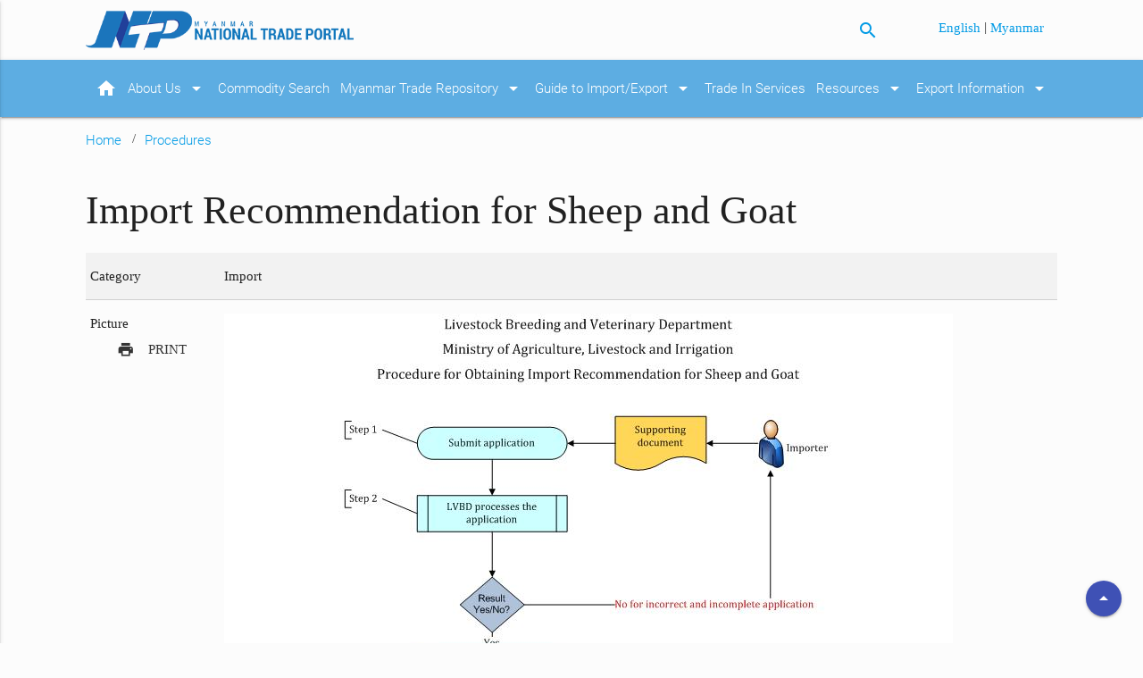

--- FILE ---
content_type: text/html; charset=UTF-8
request_url: https://myanmartradeportal.gov.mm/en/procedure/76
body_size: 6123
content:
<!doctype html>
<html lang="en" dir="ltr">
<head>
    <meta charset="utf-8">
    <!-- Instruct Internet Explorer to use its latest rendering engine -->
    <meta http-equiv="x-ua-compatible" content="ie=edge">
    <meta http-equiv="Content-Type" content="text/html; charset=UTF-8"/>
    <meta http-equiv="Content-Security-Policy" content="upgrade-insecure-requests">
    <meta name="viewport" content="width=device-width, initial-scale=1, maximum-scale=1.0, user-scalable=no"/>
    <title>    Import Recommendation for Sheep and Goat - Procedure - Myanmar National Trade Portal</title>
    <meta name="description" content="This website will help traders find all the information they require to import goods into Myanmar and export goods from Myanmar.">
    <meta name="keywords" content="myanmar, trade, commerce, portal, national, import, export, hscode, commodity33">
    <link rel="canonical" href="https://myanmartradeportal.gov.mm/en/procedure/76">

    <base href="https://myanmartradeportal.gov.mm">
    <!-- CSS  -->
            <link href="https://fonts.googleapis.com/icon?family=Material+Icons" rel="stylesheet">
        <link href="https://mmwebfonts.comquas.com/fonts/?font=pyidaungsu" rel="stylesheet">
        <link href="https://myanmartradeportal.gov.mm/assets/css/materialize.css" type="text/css" rel="stylesheet" media="screen,projection"/>
    <link href="https://myanmartradeportal.gov.mm/assets/css/style.css" type="text/css" rel="stylesheet" media="screen,projection"/>

    <!-- Disable tap highlight on IE -->
    <meta name="msapplication-tap-highlight" content="no">

    <!-- Web Application Manifest -->
    <link rel="manifest" href="https://myanmartradeportal.gov.mm/assets/icons/manifest.json">

    <!-- Add to homescreen for Chrome on Android -->
    <meta name="mobile-web-app-capable" content="yes">
    <meta name="application-name" content="Myanmar National Trade Portal">
    <link rel="icon" sizes="192x192" href="https://myanmartradeportal.gov.mm/assets/icons/android-icon-192x192.png">

    <!-- Add to homescreen for Safari on iOS -->
    <meta name="apple-mobile-web-app-capable" content="yes">
    <meta name="apple-mobile-web-app-status-bar-style" content="black">
    <meta name="apple-mobile-web-app-title" content="Myanmar National Trade Portal">
    <link rel="apple-touch-icon" sizes="57x57" href="https://myanmartradeportal.gov.mm/assets/icons/apple-icon-57x57.png">
    <link rel="apple-touch-icon" sizes="60x60" href="https://myanmartradeportal.gov.mm/assets/icons/apple-icon-60x60.png">
    <link rel="apple-touch-icon" sizes="72x72" href="https://myanmartradeportal.gov.mm/assets/icons/apple-icon-72x72.png">
    <link rel="apple-touch-icon" sizes="76x76" href="https://myanmartradeportal.gov.mm/assets/icons/apple-icon-76x76.png">
    <link rel="apple-touch-icon" sizes="114x114" href="https://myanmartradeportal.gov.mm/assets/icons/apple-icon-114x114.png">
    <link rel="apple-touch-icon" sizes="120x120" href="https://myanmartradeportal.gov.mm/assets/icons/apple-icon-120x120.png">
    <link rel="apple-touch-icon" sizes="144x144" href="https://myanmartradeportal.gov.mm/assets/icons/apple-icon-144x144.png">
    <link rel="apple-touch-icon" sizes="152x152" href="https://myanmartradeportal.gov.mm/assets/icons/apple-icon-152x152.png">
    <link rel="apple-touch-icon" sizes="180x180" href="https://myanmartradeportal.gov.mm/assets/icons/apple-icon-180x180.png">


    <!-- Tile icon for Win8 (144x144 + tile color) -->
    <meta name="msapplication-TileColor" content="#ffffff">
    <meta name="msapplication-TileImage" content="https://myanmartradeportal.gov.mm/assets/icons/ms-icon-144x144.png">
    <meta name="theme-color" content="#ffffff">

    <!-- Color the status bar on mobile devices -->
    <meta name="theme-color" content="#2F3BA2">

    <link rel="stylesheet" href="https://cdnjs.cloudflare.com/ajax/libs/jstree/3.2.1/themes/default/style.min.css" />
    <link rel="stylesheet" href="https://myanmartradeportal.gov.mm/assets/js/jquery-treeview/jquery.treeview.css" />

    <link rel="stylesheet" type="text/css" href="//cdn.jsdelivr.net/gh/kenwheeler/slick@1.7.1/slick/slick.css"/>
    <!-- Add the slick-theme.css if you want default styling -->
    <link rel="stylesheet" type="text/css" href="//cdn.jsdelivr.net/gh/kenwheeler/slick@1.7.1/slick/slick-theme.css"/>

    <!-- Open Graph -->
    <meta property="og:type" content="website">
    <meta property="og:url" content="https://myanmartradeportal.gov.mm/en/procedure/76">
    <meta property="og:title" content="    Import Recommendation for Sheep and Goat - Procedure - Myanmar National Trade Portal">
    <meta property="og:image" content="https://myanmartradeportal.gov.mm/assets/images/background-4.jpg">
    <meta property="og:description" content="This website will help traders find all the information they require to import goods into Myanmar and export goods from Myanmar.">
    <meta property="og:site_name" content="Myanmar National Trade Portal">
    <meta property="og:locale" content="en">
    <meta property="og:image:width" content="1200">
    <meta property="og:image:height" content="630">

    <!-- Twitter Card -->
    <meta name="twitter:card" content="summary">
    <meta name="twitter:site" content="Myanmar National Trade Portal">
    <meta name="twitter:creator" content="MTP">
    <meta name="twitter:url" content="https://myanmartradeportal.gov.mm/en/procedure/76">
    <meta name="twitter:title" content="    Import Recommendation for Sheep and Goat - Procedure - Myanmar National Trade Portal">
    <meta name="twitter:description" content="This website will help traders find all the information they require to import goods into Myanmar and export goods from Myanmar.">
    <meta name="twitter:image" content="https://myanmartradeportal.gov.mm/assets/images/background-4.jpg">
</head>
<body class="page-bgcolor-light-grey en">
<script>
(function(i,s,o,g,r,a,m){i['GoogleAnalyticsObject']=r;i[r]=i[r]||function(){
(i[r].q=i[r].q||[]).push(arguments)},i[r].l=1*new Date();a=s.createElement(o),
m=s.getElementsByTagName(o)[0];a.async=1;a.src=g;m.parentNode.insertBefore(a,m)
})(window,document,'script','https://www.google-analytics.com/analytics.js','ga');

ga('create', 'UA-44954373-13', 'auto');
ga('send', 'pageview');

</script>
<header>
    <a id="global_top"></a>
    <!-- header -->
    <div class="container">
        <div class="row">
            <div class="col s12 m5 l6 header_left">
                <a id="logo-container" href="https://myanmartradeportal.gov.mm/en" class="brand-logo">
                    <img src="https://myanmartradeportal.gov.mm/assets/images/ntp_logo.png" alt="Myanmar National Trade Portal"
                         title="Home"/>
                </a>
            </div>
            <div class="col s4 m4 l4">
                <p class="right-align" style="margin: 12px 15px 0 0;">
                <a class="btn-mtp-search-icon" title="Search"><i class="material-icons">search</i></a>
                </p>
            </div>
            <div class="col s8 m3 l2 header_right">
                <p class="right-align" style="margin: 6px 15px 0 0;">

                                                <a class="mmtext" rel="alternate" hreflang="en" href="https://myanmartradeportal.gov.mm/en/procedure/76">
                                English
                            </a>
                                                   |
                                                                        <a class="mmtext" rel="alternate" hreflang="my" href="https://myanmartradeportal.gov.mm/my/procedure/76">
                                Myanmar
                            </a>
                                                            </p>
            </div>
        </div>
    </div>
</header>
<div class="search-dropdown" style="display: none; overflow: visible;">
    <div class="arrow-up"></div>
    <div class="btn-close-search-dropdown" style="position: absolute; top: 5px; right: 15px; cursor: pointer; color: white;">x</div>
    <div class="search-dropdown-box">
        <form class="" action="https://myanmartradeportal.gov.mm/en/search">
        <div class="search-wrapper card">
            <input id="search" placeholder="Search the site" type="text" class="validate" name="query" value="">
            <button class="btn-mtp-search"><i class="material-icons">search</i></button>
        </div>
        </form>
    </div>
</div>
<nav id="main-nav" class="mtp-blue" role="navigation">
    <div class="nav-wrapper container">
        <ul class="mtp-blue hide-on-med-and-down">
    <li>
        <a href="https://myanmartradeportal.gov.mm/en">
            <i class="material-icons right">home</i>
        </a>
    </li>
    <li>
        <a href="https://myanmartradeportal.gov.mm/en/about-us">About Us            <i class="material-icons right">arrow_drop_down</i>
        </a>
        <ul class="mtp-blue sub_menu">
            <li>
                <a href="https://myanmartradeportal.gov.mm/en/faq">FAQs</a>
            </li>
            <li>
                <a href="https://myanmartradeportal.gov.mm/en/contact-us">Contact Us</a>
            </li>
            <li>
                <a href="https://myanmartradeportal.gov.mm/en/disclaimer">Disclaimer</a>
            </li>
        </ul>
    </li>
    <li>
        <a href="https://myanmartradeportal.gov.mm/en/commodity-search">Commodity Search</a>
    </li>

    <li>
        <a href="https://myanmartradeportal.gov.mm/en/mtr">Myanmar Trade Repository            <i class="material-icons right">arrow_drop_down</i>
        </a>
        <ul class="mtp-blue sub_menu">
            <li>
                <a href="https://myanmartradeportal.gov.mm/en/tariff-nomenclature">Tariff Nomenclature</a>
            </li>
            <li>
                <a href="https://myanmartradeportal.gov.mm/en/mfn-tariffs-and-preferential-tariff-schedule-of-fta">MFN Tariffs and Harmonized Tariff Schedule of FTA</a>
            </li>
            <li>
                <a href="https://myanmartradeportal.gov.mm/en/rules-of-origin">Rules of Origin</a>
            </li>
            <li>
                <a href="https://myanmartradeportal.gov.mm/en/non-tariff-measures">Non-Tariff Measures</a>
            </li>
            <li>
                <a href="https://myanmartradeportal.gov.mm/en/national-trade-and-customs-laws-and-rules">National Trade and Customs Laws and Rules</a>
            </li>
            <li>
                <a href="https://myanmartradeportal.gov.mm/en/procedures-and-documentary-requirement">
                    Procedures and Documentary Requirement</a>
            </li>
            <li>
                <a href="https://myanmartradeportal.gov.mm/en/administrative-rulings-court-rulings">
                    Administrative Rulings                </a>
            </li>
            <li>
                <a href="https://myanmartradeportal.gov.mm/en/best-practices-in-trade-facilitation">
                    Best Practices in Trade Facilitation                </a>
            </li>
            <li>
                <a href="https://myanmartradeportal.gov.mm/en/list-of-authorized-traders">
                    List of Authorized Traders</a>
            </li>

        </ul>
    </li>
    <li>
        <a href="https://myanmartradeportal.gov.mm/en/guide-to-import-export">Guide to Import/Export            <i class="material-icons right">arrow_drop_down</i>
        </a>
        <ul class="sub_menu">
            <li>
                <a href="https://myanmartradeportal.gov.mm/en/guide-to-import">Guide to Import</a>
            </li>
            <li>
                <a href="https://myanmartradeportal.gov.mm/en/guide-to-export">Guide to Export</a>
            </li>
            <li>
                <a href="https://myanmartradeportal.gov.mm/en/special-customs-procedures">Special Custom Procedures                </a>
            </li>
        </ul>
    </li>
    <li>
        <a href="https://myanmartradeportal.gov.mm/en/trade-in-services">Trade In Services</a>
    </li>
    <li>
        <a href="https://myanmartradeportal.gov.mm/en/resources">Resources            <i class="material-icons right">arrow_drop_down</i>
        </a>
        <ul class="sub_menu">
            <li>
                <a href="https://myanmartradeportal.gov.mm/en/legals">Legal Documents</a>
            </li>
            <li>
                <a href="https://myanmartradeportal.gov.mm/en/ecommerce">e-Commerce Laws and Regulations</a>
            </li>
            <li>
                <a href="https://myanmartradeportal.gov.mm/en/forms">Forms</a>
            </li>
            <li>
                <a href="https://myanmartradeportal.gov.mm/en/measures">Measures &amp; Procedures</a>
            </li>
            <li>
                <a target="_blank" href="http://www.myanmarstandards.org.mm/index.php?lang=en">TBT Enquiry Point</a>
            </li>
            <li>
                <a target="_blank" href="https://ppd.doa.gov.mm">SPS Enquiry Point</a>
            </li>
            <li>
                <a href="https://myanmartradeportal.gov.mm/en/news">News</a>
            </li>
            <li>
                <a href="https://myanmartradeportal.gov.mm/en/announcements">Announcements</a>
            </li>
            <li>
                <a href="https://myanmartradeportal.gov.mm/en/publications">Publications</a>
            </li>
            <li>
                <a href="https://myanmartradeportal.gov.mm/en/articles">Articles</a>
            </li>
            <li>
                <a href="https://myanmartradeportal.gov.mm/en/documents">Documents</a>
            </li>
            <li>
                <a href="https://myanmartradeportal.gov.mm/en/trade-data-charts">Trade Data &amp; Charts</a>
            </li>
        </ul>
    </li>
    <li>
        <a href="https://myanmartradeportal.gov.mm/en/export-information">Export Information                        <i class="material-icons right">arrow_drop_down</i>
                    </a>
        <ul class="sub_menu">
            <li>
                <a href="https://myanmartradeportal.gov.mm/en/wto-notifications">WTO Notifications</a>
            </li>
            <li>
                <a href="https://myanmartradeportal.gov.mm/en/asean-member-states">ASEAN Member States </a>
            </li>
            <li>
                <a href="https://myanmartradeportal.gov.mm/en/ad-hoc-notifications">Ad-hoc Notifications </a>
            </li>
        </ul>
    </li>
</ul>

<ul id="nav-mobile" class="side-nav">
    <li>
        <a href="en/about-us">About Us
            <i class="material-icons right">arrow_drop_down</i>
        </a>
        <ul class="mobile_sub_menu">
            <li>
                <a href="en/faq">FAQs</a>
            </li>
            <li>
                <a href="en/contact-us">Contact Us</a>
            </li>
            <li>
                <a href="en/disclaimer">Disclaimer</a>
            </li>
        </ul>
    </li>
    <li>
        <a href="https://myanmartradeportal.gov.mm/en/commodity-search">Commodity Search</a>
    </li>
    <li>
        <a href="https://myanmartradeportal.gov.mm/en/mtr">Myanmar Trade Repository
            <i class="material-icons right">arrow_drop_down</i>
        </a>
        <ul class="mobile_sub_menu">
            <li>
                <a href="https://myanmartradeportal.gov.mm/en/tariff-nomenclature">Tariff Nomenclature</a>
            </li>
            <li>
                <a href="https://myanmartradeportal.gov.mm/en/mfn-tariffs-and-preferential-tariff-schedule-of-fta">MFN Tariffs and Harmonized Tariff Schedule of FTA</a>
            </li>
            <li>
                <a href="https://myanmartradeportal.gov.mm/en/rules-of-origin">Rules of Origin</a>
            </li>
            <li>
                <a href="https://myanmartradeportal.gov.mm/en/non-tariff-measures">Non-Tariff Measures</a>
            </li>
            <li>
                <a href="https://myanmartradeportal.gov.mm/en/national-trade-and-customs-laws-and-rules">National Trade and Customs Laws and Rules</a>
            </li>
            <li>
                <a href="https://myanmartradeportal.gov.mm/en/procedures-and-documentary-requirement">Procedures and Documentary Requirement</a>
            </li>
            <li>
                <a href="https://myanmartradeportal.gov.mm/en/administrative-rulings-court-rulings">Administrative Rulings</a>
            </li>
            <li>
                <a href="https://myanmartradeportal.gov.mm/en/best-practices-in-trade-facilitation">Best Practices in Trade Facilitation </a>
            </li>
            <li>
                <a href="https://myanmartradeportal.gov.mm/en/list-of-authorized-traders">List of Authorized Traders </a>
            </li>

        </ul>
    </li>
    <li>
        <a href="https://myanmartradeportal.gov.mm/en/guide-to-import-export">Guide to Import/Export
            <i class="material-icons right">arrow_drop_down</i>
        </a>
        <ul class="mobile_sub_menu">
            <li>
                <a href="https://myanmartradeportal.gov.mm/en/guide-to-import">Guide to Import</a>
            </li>
            <li>
                <a href="https://myanmartradeportal.gov.mm/en/guide-to-export">Guide to Export</a>
            </li>
            <li>
                <a href="https://myanmartradeportal.gov.mm/en/special-customs-procedures">Special Custom Procedures
                </a>
            </li>
        </ul>
    </li>
    <li>
        <a href="en/trade-in-services">Trade In Services</a>
    </li>
    <li>
        <a href="https://myanmartradeportal.gov.mm/en/resources">Resources
            <i class="material-icons right">arrow_drop_down</i>
        </a>
        <ul class="mobile_sub_menu">
            <li>
                <a href="https://myanmartradeportal.gov.mm/en/legals">Legal Documents</a>
            </li>
            <li>
                <a href="https://myanmartradeportal.gov.mm/en/ecommerce">e-Commerce Laws and Regulations</a>
            </li>
            <li>
                <a href="https://myanmartradeportal.gov.mm/en/forms">Forms</a>
            </li>
            <li>
                <a href="https://myanmartradeportal.gov.mm/en/measures">Measures &amp; Procedures</a>
            </li>
            <li>
                <a target="_blank" href="http://www.myanmarstandards.org.mm/index.php?lang=en">TBT Enquiry Point</a>
            </li>
            <li>
                <a target="_blank" href="https://ppd.doa.gov.mm">SPS Enquiry Point</a>
            </li>
            <li>
                <a href="https://myanmartradeportal.gov.mm/en/news">News</a>
            </li>
            <li>
                <a href="https://myanmartradeportal.gov.mm/en/announcements">Announcements</a>
            </li>
            <li>
                <a href="https://myanmartradeportal.gov.mm/en/publications">Publications</a>
            </li>
            <li>
                <a href="https://myanmartradeportal.gov.mm/en/articles">Articles</a>
            </li>
            <li>
                <a href="https://myanmartradeportal.gov.mm/en/documents">Documents</a>
            </li>
            <li>
                <a href="https://myanmartradeportal.gov.mm/en/trade-data-charts">Trade Data &amp; Charts</a>
            </li>
        </ul>
    </li>
    <li>
            <a href="https://myanmartradeportal.gov.mm/en/export-information">Export Information                    <i class="material-icons right">arrow_drop_down</i>
                </a>
            <ul class="mobile_sub_menu">
                <li>
                    <a href="https://myanmartradeportal.gov.mm/en/wto-notifications">WTO Notifications</a>
                </li>
                <li>
                    <a href="https://myanmartradeportal.gov.mm/en/asean-member-states">ASEAN Member States </a>
                </li>
                <li>
                    <a href="https://myanmartradeportal.gov.mm/en/ad-hoc-notifications">Ad-hoc Notifications </a>
                </li>
            </ul>
    </li>
</ul>
        <a href="#" data-activates="nav-mobile" class="button-collapse"><i class="material-icons">menu</i></a>
    </div>
</nav>

<div class="main-content">

        <div class="container">
        <div class="col m12">
            <div class="breadcrumb-wrapper">
                <a href="https://myanmartradeportal.gov.mm/en" class="breadcrumb">Home</a>
                <a href="https://myanmartradeportal.gov.mm/en/procedures" class="breadcrumb">Procedures</a>
            </div>
        </div>
        <div class="row">
            <div class="col m12">
                <h3 class="mmtext">Import Recommendation for Sheep and Goat</h3>

                <div class="mmtext">
                    <table class="bordered striped">
                        <tbody>
                        <tr>
                            <td width="150">Category</td>
                            <td>Import</td>
                        </tr>
                        <tr>
                            <td style="vertical-align: top">Picture                                <div>
                                    <a class="btn-flat" target="_blank" title="Click here to print" href="https://myanmartradeportal.gov.mm/en/print/procedure/76/picture">
                                        <i class="material-icons left">print</i>Print                                    </a
                                    ></div>
                            </td>
                            <td>
                                                                                                <img src="https://myanmartradeportal.gov.mm/images/procedures/2018/9/LBVD_Import_Sheep and Goat_14Sept2018.jpg" alt="Import Recommendation for Sheep and Goat">
                                
                            </td>
                        </tr>
                        <tr>
                            <td>Summary</td>
                            <td>Procedures for obtaining Import Recommendation for sheep and goat from the Livestock Breeding and Veterinary Department under the Ministry of Agriculture, Livestock and Irrigation.</td>
                        </tr>
                        <tr>
                            <td style="vertical-align: top">Description                                <div>
                                    <a class="btn-flat" target="_blank" title="Click here to print" href="https://myanmartradeportal.gov.mm/en/print/procedure/76/description">
                                        <i class="material-icons left">print</i>Print                                    </a>
                                </div>
                            </td>
                            <td><p style="text-align:center"><strong><span style="font-size:12.0pt"><span style="font-family:&quot;Times New Roman&quot;,serif">Livestock Breeding and Veterinary Department</span></span></strong></p>

<p style="text-align:center"><strong><span style="font-size:12.0pt"><span style="font-family:&quot;Times New Roman&quot;,serif">Ministry of Agriculture, Livestock and Irrigation</span></span></strong></p>

<p style="text-align:center"><strong><span style="font-size:12.0pt"><span style="font-family:&quot;Times New Roman&quot;,serif">Procedure for the Importation of Sheep and Goat into Myanmar</span></span></strong></p>

<p style="margin-left:-9.0pt; text-align:justify"><strong><span style="font-family:&quot;Times New Roman&quot;,serif">Step (1)</span></strong></p>

<p style="text-align:justify"><span style="font-family:&quot;Times New Roman&quot;,serif">A person importing Sheep and Goat shall apply a recommendation certificate to the Livestock Breeding and Veterinary Department (LBVD) along with the following supporting documents. </span></p>

<ol style="list-style-type:lower-alpha">
	<li style="text-align:justify"><span style="font-family:&quot;Times New Roman&quot;,serif">Application letter with Company letterhead signed by the company&rsquo;s director</span></li>
	<li style="text-align:justify"><span style="font-family:&quot;Times New Roman&quot;,serif">Copy of Veterinary Health Certificate issued by the Veterinary authority of exporting country</span></li>
	<li style="text-align:justify"><span style="font-family:&quot;Times New Roman&quot;,serif">Farm registration certificate (if applicable)</span></li>
	<li style="text-align:justify"><span style="font-family:&quot;Times New Roman&quot;,serif">Performa Invoice</span></li>
	<li style="text-align:justify"><span style="font-family:&quot;Times New Roman&quot;,serif">Sale Contract</span></li>
	<li style="text-align:justify"><span style="font-family:&quot;Times New Roman&quot;,serif">Recommendation from the Myanmar Livestock Federation</span></li>
	<li style="text-align:justify"><span style="font-family:&quot;Times New Roman&quot;,serif">Copy of company registration issued by Directorate of Investment and Company Administration</span></li>
	<li style="text-align:justify"><span style="font-family:&quot;Times New Roman&quot;,serif">Form VI</span></li>
	<li style="text-align:justify" value="1"><span style="font-family:&quot;Times New Roman&quot;,serif">Form XXVI</span></li>
	<li style="text-align:justify" value="10"><span style="font-family:&quot;Times New Roman&quot;,serif">Certificate containing a full description or identification of the animals</span></li>
</ol>

<p style="text-align:justify">&nbsp;</p>

<p style="margin-left:-9.0pt; text-align:justify"><strong><span style="font-family:&quot;Times New Roman&quot;,serif">Step (2)</span></strong></p>

<p style="text-align:justify"><span style="font-family:&quot;Times New Roman&quot;,serif">LBVD shall check and review on the completeness of the application and register the documents. For the incomplete and incorrect application, LBVD informs the importer with reason. The importer corrects, completes and resubmit the documents. If application is rejected, the process ends here. For the complete and correct application, the LBVD shall issue the Import Recommendation certificate. After receiving the import recommendation certificate from the LBVD, the importer shall continue to apply the import license at the Ministry of Commerce. </span></p>

<p style="margin-left:-9.0pt; text-align:justify"><strong><span style="font-family:&quot;Times New Roman&quot;,serif">Step (3) </span></strong></p>

<p style="text-align:justify"><span style="font-family:&quot;Times New Roman&quot;,serif">Upon the arrival to designated port or border gate animal quarantine stations of Myanmar, the importer shall submit the Import Declaration and relevant documents to the Customs Department and the LBVD for laboratory test through Myanmar Automated Cargo Clearance System (MACCS). LBVD shall examine the Sheep and Goat and check the documents such as the individual identification of importing animals, recommendation certificate issued by the LBVD, import license issued by the Department of Trade, MOC, original Veterinary Health Certificate issued by the Veterinary Authority of exporting country, packing list and bill of lading/Airway bill and PC3 for border trade importation. </span></p>

<p style="text-align:justify">&nbsp;</p>

<p style="margin-left:-9.0pt; text-align:justify"><strong><span style="font-family:&quot;Times New Roman&quot;,serif">Step (4)</span></strong></p>

<p style="text-align:justify"><span style="font-family:&quot;Times New Roman&quot;,serif">If the lab test is provided with the negative result from the described diseases for sheep and goat, LBVD shall issue the Veterinary Health Certificate (VHC) to the importer. The LBVD shall, with the approval of the Ministry establish Inspection Stations in required regions for inspection of imported live animals. The importer shall pay the quarantine fee, </span><span style="font-family:&quot;Times New Roman&quot;,serif">laboratory testing </span><span style="font-family:&quot;Times New Roman&quot;,serif">fee and Health Certificate fee (2000 Kyats per head) as determined by the LBVD.</span></p>

<p style="text-align:justify"><strong><span style="font-family:&quot;Times New Roman&quot;,serif">Remark-</span></strong></p>

<p style="text-align:justify"><span style="font-family:&quot;Times New Roman&quot;,serif">The overall process will take from 7 to 10 days. </span></p>

<ol>
	<li style="text-align:justify"><span style="font-family:&quot;Times New Roman&quot;,serif">The health certificate must include with the following information. </span>

	<ol style="list-style-type:lower-alpha">
		<li><span style="font-size:11.5pt">The animals are clinically proven that healthy and free from any infectious or contagious diseases. </span></li>
		<li><span style="font-size:11.5pt">The animals must be originated from the area free from FMD, Rinderpest, Contagious Bovine Pleuropneumonia - CBPP and Contagious Caprine Pleuropneumonia - CCPP for the past (12) months. </span></li>
		<li><span style="font-size:11.5pt">The animals are tested with Complement Fixation Test for CBPP and CCPP within one-month prior to export with negative results. </span></li>
		<li><span style="font-size:11.5pt">The animals come from farms where there has been no clinical evidence of Brucellosis for the preceding six months prior to export and tested with Complement Fixing Test for Brucellasis and found negative within one month prior to export. </span></li>
		<li><span style="font-size:11.5pt">The animals are treated with broad spectrum anthelmintic and treated free of all endoparasites and ectoparasites within (7) days prior to export.</span></li>
	</ol>
	</li>
	<li><span style="font-size:11.5pt">The vehicle and containers for transporting of imported live animals must be thoroughly cleaned and disinfected and design to avoid injury.</span></li>
	<li><span style="font-size:11.5pt">While in transit, avoid contact with other animals not similar in health status.</span></li>
	<li><span style="font-size:11.5pt">On arrival, the animals are subjected to quarantine for (10) days and test and treatment shall be done if necessary. All charges for test and treatment shall be borne by the owner.</span></li>
	<li><span style="font-size:11.5pt">Failure to meet the requirement of the import procedure, the animals will be destroyed without compensation or returned to the country of origin.</span></li>
</ol>

<p>&nbsp;</p></td>
                        </tr>
                        </tbody>
                    </table>

                    
                    <h4>Forms</h4>
                    <p>The following form/s are used in this procedure.</p>
                    <table class="table bordered">
                    <thead>
                    <tr>
                        <th width="30%">Title</th>
                        <th>Description</th>
                        <th>Category</th>
                        <th>Agency</th>
                        
                    </tr>
                    </thead>
                    <tbody>
                                        </tbody>
                </table>
                </div>
            </div>
        </div>
    </div>
</div>

<footer class="page-footer mtp-blue">
    <div class="container">
        <div class="row1">
                <div class="col l12 s12 mmtext">
                    <div class="fixed-action-btn" style="bottom: 30px; right: 24px;">
                        <a title="Back to top" onclick="window.scrollTo(0,0);" class="btn-floating indigo">
                          <i class="material-icons">arrow_drop_up</i>
                        </a>
                      </div>
                </div>
            <div class="clear"></div>
            <div class="col l12 s12 mmtext">
                <div>
                <a href="https://myanmartradeportal.gov.mm/en/sitemap">Site Map</a> |
                <a href="https://myanmartradeportal.gov.mm/en/commonly-used-terms">Commonly Used Terms</a> |
                <a href="https://myanmartradeportal.gov.mm/en/terms-and-conditions">Terms and Conditions</a> |
                <a href="https://myanmartradeportal.gov.mm/en/contact-us">Contact Us</a>
                </div>
            </div>

            <div class="col l12 s12 mmtext">
                Copyright &copy; 2026.
                <a href="http://www.commerce.gov.mm">Ministry of Commerce.</a> All Rights Reserved.<br>
                This website has been built with the support of <a href="https://www.usaid.gov/">USAID.</a><br>
                <br>
            </div>
        </div>
    </div>
</footer>


<!--  Scripts-->
<script src="https://code.jquery.com/jquery-2.1.1.min.js"></script>
<script src="https://myanmartradeportal.gov.mm/assets/js/materialize.js"></script>
<script src="https://myanmartradeportal.gov.mm/assets/js/jquery.lettering.min.js"></script>
<script src="https://myanmartradeportal.gov.mm/assets/js/init.js"></script>

<script src="https://cdnjs.cloudflare.com/ajax/libs/jstree/3.2.1/jstree.min.js"></script>

<script type="text/javascript" src="https://myanmartradeportal.gov.mm/assets/js/jquery-treeview/jquery.cookie.js"></script>
<script type="text/javascript" src="https://myanmartradeportal.gov.mm/assets/js/jquery-treeview/jquery.treeview.js"></script>
<script type="text/javascript" src="https://myanmartradeportal.gov.mm/assets/js/jquery-treeview/jquery.treeview.edit.js"></script>
<script type="text/javascript" src="https://myanmartradeportal.gov.mm/assets/js/jquery-treeview/jquery.treeview.async.js"></script>

<script type="text/javascript" src="//cdn.jsdelivr.net/gh/kenwheeler/slick@1.7.1/slick/slick.min.js"></script>
<script defer src="https://static.cloudflareinsights.com/beacon.min.js/vcd15cbe7772f49c399c6a5babf22c1241717689176015" integrity="sha512-ZpsOmlRQV6y907TI0dKBHq9Md29nnaEIPlkf84rnaERnq6zvWvPUqr2ft8M1aS28oN72PdrCzSjY4U6VaAw1EQ==" data-cf-beacon='{"version":"2024.11.0","token":"4be72353759b44838e6e7a8418ab251b","r":1,"server_timing":{"name":{"cfCacheStatus":true,"cfEdge":true,"cfExtPri":true,"cfL4":true,"cfOrigin":true,"cfSpeedBrain":true},"location_startswith":null}}' crossorigin="anonymous"></script>
</body>
</html>

--- FILE ---
content_type: application/javascript; charset=utf-8
request_url: https://myanmartradeportal.gov.mm/assets/js/init.js
body_size: 389
content:
(function ($) {
    $(function () {

        $('.button-collapse').sideNav();
        $('.parallax').parallax();
        $('.carousel').carousel();
        $('.slider').slider({ height: 332, interval: 9000, indicators: true});
        $('.tooltipped').tooltip({delay: 50});
        $('select').material_select();
        $('.carousel.carousel-slider').carousel({fullWidth: true});

        //$(".dropdown-button").dropdown({hover: true});
        $(".commodity-code, .heading-code, .chapter-code").lettering();

        $('.datepicker').pickadate({
            selectMonths: true, // Creates a dropdown to control month
            selectYears: 15, // Creates a dropdown of 15 years to control year,
            today: 'Today',
            clear: 'Clear',
            close: 'Ok',
            format: 'yyyy-mm-dd',
            closeOnSelect: false // Close upon selecting a date,
        });


    }); // end of document ready

	$('.targetDiv').hide();
	$('#showall').click(function(){
		$('.targetDiv').hide();
	});

	$('.showSingle').click(function(){
		//jQuery('.targetDiv').hide();
		$('#div'+$(this).attr('target')).show();
		$('#button'+$(this).attr('target')).hide();
	});

	$('.hideSingle').click(function(){
		$('#div'+$(this).attr('target')).hide();
		$('#button'+$(this).attr('target')).show();
    });

    var nav = $('#main-nav');
    var pos = nav.offset().top;


    $(window).scroll(function () {
      var fix = ($(this).scrollTop() > pos) ? true : false;
      nav.toggleClass("fix-nav", fix);
      $('body').toggleClass("fix-body", fix);

    });

    $('.btn-mtp-search-icon').click(function () {
        $('.search-dropdown').toggle();
    });

/*     $('body').click(function() {
        if ($('.search-dropdown').css('visibility', 'visible')){
            $('.search-dropdown').hide();
        }
    }); */
    $('.search-dropdown').click(function(){
        // $('.search-dropdown').hide();
    });

})(jQuery); // end of jQuery name space